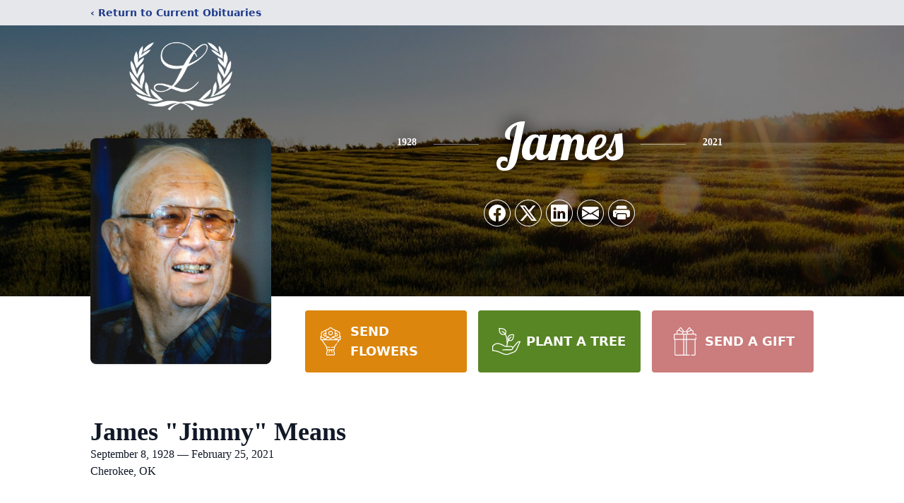

--- FILE ---
content_type: text/html; charset=utf-8
request_url: https://www.google.com/recaptcha/enterprise/anchor?ar=1&k=6LfLDTInAAAAACQ0a22pV9-mdR4MBjwXQsFQ4zlY&co=aHR0cHM6Ly93d3cubGFubWFuZnVuZXJhbGhvbWUuY29tOjQ0Mw..&hl=en&type=image&v=N67nZn4AqZkNcbeMu4prBgzg&theme=light&size=invisible&badge=bottomright&anchor-ms=20000&execute-ms=30000&cb=mtau3qmlwf3m
body_size: 48482
content:
<!DOCTYPE HTML><html dir="ltr" lang="en"><head><meta http-equiv="Content-Type" content="text/html; charset=UTF-8">
<meta http-equiv="X-UA-Compatible" content="IE=edge">
<title>reCAPTCHA</title>
<style type="text/css">
/* cyrillic-ext */
@font-face {
  font-family: 'Roboto';
  font-style: normal;
  font-weight: 400;
  font-stretch: 100%;
  src: url(//fonts.gstatic.com/s/roboto/v48/KFO7CnqEu92Fr1ME7kSn66aGLdTylUAMa3GUBHMdazTgWw.woff2) format('woff2');
  unicode-range: U+0460-052F, U+1C80-1C8A, U+20B4, U+2DE0-2DFF, U+A640-A69F, U+FE2E-FE2F;
}
/* cyrillic */
@font-face {
  font-family: 'Roboto';
  font-style: normal;
  font-weight: 400;
  font-stretch: 100%;
  src: url(//fonts.gstatic.com/s/roboto/v48/KFO7CnqEu92Fr1ME7kSn66aGLdTylUAMa3iUBHMdazTgWw.woff2) format('woff2');
  unicode-range: U+0301, U+0400-045F, U+0490-0491, U+04B0-04B1, U+2116;
}
/* greek-ext */
@font-face {
  font-family: 'Roboto';
  font-style: normal;
  font-weight: 400;
  font-stretch: 100%;
  src: url(//fonts.gstatic.com/s/roboto/v48/KFO7CnqEu92Fr1ME7kSn66aGLdTylUAMa3CUBHMdazTgWw.woff2) format('woff2');
  unicode-range: U+1F00-1FFF;
}
/* greek */
@font-face {
  font-family: 'Roboto';
  font-style: normal;
  font-weight: 400;
  font-stretch: 100%;
  src: url(//fonts.gstatic.com/s/roboto/v48/KFO7CnqEu92Fr1ME7kSn66aGLdTylUAMa3-UBHMdazTgWw.woff2) format('woff2');
  unicode-range: U+0370-0377, U+037A-037F, U+0384-038A, U+038C, U+038E-03A1, U+03A3-03FF;
}
/* math */
@font-face {
  font-family: 'Roboto';
  font-style: normal;
  font-weight: 400;
  font-stretch: 100%;
  src: url(//fonts.gstatic.com/s/roboto/v48/KFO7CnqEu92Fr1ME7kSn66aGLdTylUAMawCUBHMdazTgWw.woff2) format('woff2');
  unicode-range: U+0302-0303, U+0305, U+0307-0308, U+0310, U+0312, U+0315, U+031A, U+0326-0327, U+032C, U+032F-0330, U+0332-0333, U+0338, U+033A, U+0346, U+034D, U+0391-03A1, U+03A3-03A9, U+03B1-03C9, U+03D1, U+03D5-03D6, U+03F0-03F1, U+03F4-03F5, U+2016-2017, U+2034-2038, U+203C, U+2040, U+2043, U+2047, U+2050, U+2057, U+205F, U+2070-2071, U+2074-208E, U+2090-209C, U+20D0-20DC, U+20E1, U+20E5-20EF, U+2100-2112, U+2114-2115, U+2117-2121, U+2123-214F, U+2190, U+2192, U+2194-21AE, U+21B0-21E5, U+21F1-21F2, U+21F4-2211, U+2213-2214, U+2216-22FF, U+2308-230B, U+2310, U+2319, U+231C-2321, U+2336-237A, U+237C, U+2395, U+239B-23B7, U+23D0, U+23DC-23E1, U+2474-2475, U+25AF, U+25B3, U+25B7, U+25BD, U+25C1, U+25CA, U+25CC, U+25FB, U+266D-266F, U+27C0-27FF, U+2900-2AFF, U+2B0E-2B11, U+2B30-2B4C, U+2BFE, U+3030, U+FF5B, U+FF5D, U+1D400-1D7FF, U+1EE00-1EEFF;
}
/* symbols */
@font-face {
  font-family: 'Roboto';
  font-style: normal;
  font-weight: 400;
  font-stretch: 100%;
  src: url(//fonts.gstatic.com/s/roboto/v48/KFO7CnqEu92Fr1ME7kSn66aGLdTylUAMaxKUBHMdazTgWw.woff2) format('woff2');
  unicode-range: U+0001-000C, U+000E-001F, U+007F-009F, U+20DD-20E0, U+20E2-20E4, U+2150-218F, U+2190, U+2192, U+2194-2199, U+21AF, U+21E6-21F0, U+21F3, U+2218-2219, U+2299, U+22C4-22C6, U+2300-243F, U+2440-244A, U+2460-24FF, U+25A0-27BF, U+2800-28FF, U+2921-2922, U+2981, U+29BF, U+29EB, U+2B00-2BFF, U+4DC0-4DFF, U+FFF9-FFFB, U+10140-1018E, U+10190-1019C, U+101A0, U+101D0-101FD, U+102E0-102FB, U+10E60-10E7E, U+1D2C0-1D2D3, U+1D2E0-1D37F, U+1F000-1F0FF, U+1F100-1F1AD, U+1F1E6-1F1FF, U+1F30D-1F30F, U+1F315, U+1F31C, U+1F31E, U+1F320-1F32C, U+1F336, U+1F378, U+1F37D, U+1F382, U+1F393-1F39F, U+1F3A7-1F3A8, U+1F3AC-1F3AF, U+1F3C2, U+1F3C4-1F3C6, U+1F3CA-1F3CE, U+1F3D4-1F3E0, U+1F3ED, U+1F3F1-1F3F3, U+1F3F5-1F3F7, U+1F408, U+1F415, U+1F41F, U+1F426, U+1F43F, U+1F441-1F442, U+1F444, U+1F446-1F449, U+1F44C-1F44E, U+1F453, U+1F46A, U+1F47D, U+1F4A3, U+1F4B0, U+1F4B3, U+1F4B9, U+1F4BB, U+1F4BF, U+1F4C8-1F4CB, U+1F4D6, U+1F4DA, U+1F4DF, U+1F4E3-1F4E6, U+1F4EA-1F4ED, U+1F4F7, U+1F4F9-1F4FB, U+1F4FD-1F4FE, U+1F503, U+1F507-1F50B, U+1F50D, U+1F512-1F513, U+1F53E-1F54A, U+1F54F-1F5FA, U+1F610, U+1F650-1F67F, U+1F687, U+1F68D, U+1F691, U+1F694, U+1F698, U+1F6AD, U+1F6B2, U+1F6B9-1F6BA, U+1F6BC, U+1F6C6-1F6CF, U+1F6D3-1F6D7, U+1F6E0-1F6EA, U+1F6F0-1F6F3, U+1F6F7-1F6FC, U+1F700-1F7FF, U+1F800-1F80B, U+1F810-1F847, U+1F850-1F859, U+1F860-1F887, U+1F890-1F8AD, U+1F8B0-1F8BB, U+1F8C0-1F8C1, U+1F900-1F90B, U+1F93B, U+1F946, U+1F984, U+1F996, U+1F9E9, U+1FA00-1FA6F, U+1FA70-1FA7C, U+1FA80-1FA89, U+1FA8F-1FAC6, U+1FACE-1FADC, U+1FADF-1FAE9, U+1FAF0-1FAF8, U+1FB00-1FBFF;
}
/* vietnamese */
@font-face {
  font-family: 'Roboto';
  font-style: normal;
  font-weight: 400;
  font-stretch: 100%;
  src: url(//fonts.gstatic.com/s/roboto/v48/KFO7CnqEu92Fr1ME7kSn66aGLdTylUAMa3OUBHMdazTgWw.woff2) format('woff2');
  unicode-range: U+0102-0103, U+0110-0111, U+0128-0129, U+0168-0169, U+01A0-01A1, U+01AF-01B0, U+0300-0301, U+0303-0304, U+0308-0309, U+0323, U+0329, U+1EA0-1EF9, U+20AB;
}
/* latin-ext */
@font-face {
  font-family: 'Roboto';
  font-style: normal;
  font-weight: 400;
  font-stretch: 100%;
  src: url(//fonts.gstatic.com/s/roboto/v48/KFO7CnqEu92Fr1ME7kSn66aGLdTylUAMa3KUBHMdazTgWw.woff2) format('woff2');
  unicode-range: U+0100-02BA, U+02BD-02C5, U+02C7-02CC, U+02CE-02D7, U+02DD-02FF, U+0304, U+0308, U+0329, U+1D00-1DBF, U+1E00-1E9F, U+1EF2-1EFF, U+2020, U+20A0-20AB, U+20AD-20C0, U+2113, U+2C60-2C7F, U+A720-A7FF;
}
/* latin */
@font-face {
  font-family: 'Roboto';
  font-style: normal;
  font-weight: 400;
  font-stretch: 100%;
  src: url(//fonts.gstatic.com/s/roboto/v48/KFO7CnqEu92Fr1ME7kSn66aGLdTylUAMa3yUBHMdazQ.woff2) format('woff2');
  unicode-range: U+0000-00FF, U+0131, U+0152-0153, U+02BB-02BC, U+02C6, U+02DA, U+02DC, U+0304, U+0308, U+0329, U+2000-206F, U+20AC, U+2122, U+2191, U+2193, U+2212, U+2215, U+FEFF, U+FFFD;
}
/* cyrillic-ext */
@font-face {
  font-family: 'Roboto';
  font-style: normal;
  font-weight: 500;
  font-stretch: 100%;
  src: url(//fonts.gstatic.com/s/roboto/v48/KFO7CnqEu92Fr1ME7kSn66aGLdTylUAMa3GUBHMdazTgWw.woff2) format('woff2');
  unicode-range: U+0460-052F, U+1C80-1C8A, U+20B4, U+2DE0-2DFF, U+A640-A69F, U+FE2E-FE2F;
}
/* cyrillic */
@font-face {
  font-family: 'Roboto';
  font-style: normal;
  font-weight: 500;
  font-stretch: 100%;
  src: url(//fonts.gstatic.com/s/roboto/v48/KFO7CnqEu92Fr1ME7kSn66aGLdTylUAMa3iUBHMdazTgWw.woff2) format('woff2');
  unicode-range: U+0301, U+0400-045F, U+0490-0491, U+04B0-04B1, U+2116;
}
/* greek-ext */
@font-face {
  font-family: 'Roboto';
  font-style: normal;
  font-weight: 500;
  font-stretch: 100%;
  src: url(//fonts.gstatic.com/s/roboto/v48/KFO7CnqEu92Fr1ME7kSn66aGLdTylUAMa3CUBHMdazTgWw.woff2) format('woff2');
  unicode-range: U+1F00-1FFF;
}
/* greek */
@font-face {
  font-family: 'Roboto';
  font-style: normal;
  font-weight: 500;
  font-stretch: 100%;
  src: url(//fonts.gstatic.com/s/roboto/v48/KFO7CnqEu92Fr1ME7kSn66aGLdTylUAMa3-UBHMdazTgWw.woff2) format('woff2');
  unicode-range: U+0370-0377, U+037A-037F, U+0384-038A, U+038C, U+038E-03A1, U+03A3-03FF;
}
/* math */
@font-face {
  font-family: 'Roboto';
  font-style: normal;
  font-weight: 500;
  font-stretch: 100%;
  src: url(//fonts.gstatic.com/s/roboto/v48/KFO7CnqEu92Fr1ME7kSn66aGLdTylUAMawCUBHMdazTgWw.woff2) format('woff2');
  unicode-range: U+0302-0303, U+0305, U+0307-0308, U+0310, U+0312, U+0315, U+031A, U+0326-0327, U+032C, U+032F-0330, U+0332-0333, U+0338, U+033A, U+0346, U+034D, U+0391-03A1, U+03A3-03A9, U+03B1-03C9, U+03D1, U+03D5-03D6, U+03F0-03F1, U+03F4-03F5, U+2016-2017, U+2034-2038, U+203C, U+2040, U+2043, U+2047, U+2050, U+2057, U+205F, U+2070-2071, U+2074-208E, U+2090-209C, U+20D0-20DC, U+20E1, U+20E5-20EF, U+2100-2112, U+2114-2115, U+2117-2121, U+2123-214F, U+2190, U+2192, U+2194-21AE, U+21B0-21E5, U+21F1-21F2, U+21F4-2211, U+2213-2214, U+2216-22FF, U+2308-230B, U+2310, U+2319, U+231C-2321, U+2336-237A, U+237C, U+2395, U+239B-23B7, U+23D0, U+23DC-23E1, U+2474-2475, U+25AF, U+25B3, U+25B7, U+25BD, U+25C1, U+25CA, U+25CC, U+25FB, U+266D-266F, U+27C0-27FF, U+2900-2AFF, U+2B0E-2B11, U+2B30-2B4C, U+2BFE, U+3030, U+FF5B, U+FF5D, U+1D400-1D7FF, U+1EE00-1EEFF;
}
/* symbols */
@font-face {
  font-family: 'Roboto';
  font-style: normal;
  font-weight: 500;
  font-stretch: 100%;
  src: url(//fonts.gstatic.com/s/roboto/v48/KFO7CnqEu92Fr1ME7kSn66aGLdTylUAMaxKUBHMdazTgWw.woff2) format('woff2');
  unicode-range: U+0001-000C, U+000E-001F, U+007F-009F, U+20DD-20E0, U+20E2-20E4, U+2150-218F, U+2190, U+2192, U+2194-2199, U+21AF, U+21E6-21F0, U+21F3, U+2218-2219, U+2299, U+22C4-22C6, U+2300-243F, U+2440-244A, U+2460-24FF, U+25A0-27BF, U+2800-28FF, U+2921-2922, U+2981, U+29BF, U+29EB, U+2B00-2BFF, U+4DC0-4DFF, U+FFF9-FFFB, U+10140-1018E, U+10190-1019C, U+101A0, U+101D0-101FD, U+102E0-102FB, U+10E60-10E7E, U+1D2C0-1D2D3, U+1D2E0-1D37F, U+1F000-1F0FF, U+1F100-1F1AD, U+1F1E6-1F1FF, U+1F30D-1F30F, U+1F315, U+1F31C, U+1F31E, U+1F320-1F32C, U+1F336, U+1F378, U+1F37D, U+1F382, U+1F393-1F39F, U+1F3A7-1F3A8, U+1F3AC-1F3AF, U+1F3C2, U+1F3C4-1F3C6, U+1F3CA-1F3CE, U+1F3D4-1F3E0, U+1F3ED, U+1F3F1-1F3F3, U+1F3F5-1F3F7, U+1F408, U+1F415, U+1F41F, U+1F426, U+1F43F, U+1F441-1F442, U+1F444, U+1F446-1F449, U+1F44C-1F44E, U+1F453, U+1F46A, U+1F47D, U+1F4A3, U+1F4B0, U+1F4B3, U+1F4B9, U+1F4BB, U+1F4BF, U+1F4C8-1F4CB, U+1F4D6, U+1F4DA, U+1F4DF, U+1F4E3-1F4E6, U+1F4EA-1F4ED, U+1F4F7, U+1F4F9-1F4FB, U+1F4FD-1F4FE, U+1F503, U+1F507-1F50B, U+1F50D, U+1F512-1F513, U+1F53E-1F54A, U+1F54F-1F5FA, U+1F610, U+1F650-1F67F, U+1F687, U+1F68D, U+1F691, U+1F694, U+1F698, U+1F6AD, U+1F6B2, U+1F6B9-1F6BA, U+1F6BC, U+1F6C6-1F6CF, U+1F6D3-1F6D7, U+1F6E0-1F6EA, U+1F6F0-1F6F3, U+1F6F7-1F6FC, U+1F700-1F7FF, U+1F800-1F80B, U+1F810-1F847, U+1F850-1F859, U+1F860-1F887, U+1F890-1F8AD, U+1F8B0-1F8BB, U+1F8C0-1F8C1, U+1F900-1F90B, U+1F93B, U+1F946, U+1F984, U+1F996, U+1F9E9, U+1FA00-1FA6F, U+1FA70-1FA7C, U+1FA80-1FA89, U+1FA8F-1FAC6, U+1FACE-1FADC, U+1FADF-1FAE9, U+1FAF0-1FAF8, U+1FB00-1FBFF;
}
/* vietnamese */
@font-face {
  font-family: 'Roboto';
  font-style: normal;
  font-weight: 500;
  font-stretch: 100%;
  src: url(//fonts.gstatic.com/s/roboto/v48/KFO7CnqEu92Fr1ME7kSn66aGLdTylUAMa3OUBHMdazTgWw.woff2) format('woff2');
  unicode-range: U+0102-0103, U+0110-0111, U+0128-0129, U+0168-0169, U+01A0-01A1, U+01AF-01B0, U+0300-0301, U+0303-0304, U+0308-0309, U+0323, U+0329, U+1EA0-1EF9, U+20AB;
}
/* latin-ext */
@font-face {
  font-family: 'Roboto';
  font-style: normal;
  font-weight: 500;
  font-stretch: 100%;
  src: url(//fonts.gstatic.com/s/roboto/v48/KFO7CnqEu92Fr1ME7kSn66aGLdTylUAMa3KUBHMdazTgWw.woff2) format('woff2');
  unicode-range: U+0100-02BA, U+02BD-02C5, U+02C7-02CC, U+02CE-02D7, U+02DD-02FF, U+0304, U+0308, U+0329, U+1D00-1DBF, U+1E00-1E9F, U+1EF2-1EFF, U+2020, U+20A0-20AB, U+20AD-20C0, U+2113, U+2C60-2C7F, U+A720-A7FF;
}
/* latin */
@font-face {
  font-family: 'Roboto';
  font-style: normal;
  font-weight: 500;
  font-stretch: 100%;
  src: url(//fonts.gstatic.com/s/roboto/v48/KFO7CnqEu92Fr1ME7kSn66aGLdTylUAMa3yUBHMdazQ.woff2) format('woff2');
  unicode-range: U+0000-00FF, U+0131, U+0152-0153, U+02BB-02BC, U+02C6, U+02DA, U+02DC, U+0304, U+0308, U+0329, U+2000-206F, U+20AC, U+2122, U+2191, U+2193, U+2212, U+2215, U+FEFF, U+FFFD;
}
/* cyrillic-ext */
@font-face {
  font-family: 'Roboto';
  font-style: normal;
  font-weight: 900;
  font-stretch: 100%;
  src: url(//fonts.gstatic.com/s/roboto/v48/KFO7CnqEu92Fr1ME7kSn66aGLdTylUAMa3GUBHMdazTgWw.woff2) format('woff2');
  unicode-range: U+0460-052F, U+1C80-1C8A, U+20B4, U+2DE0-2DFF, U+A640-A69F, U+FE2E-FE2F;
}
/* cyrillic */
@font-face {
  font-family: 'Roboto';
  font-style: normal;
  font-weight: 900;
  font-stretch: 100%;
  src: url(//fonts.gstatic.com/s/roboto/v48/KFO7CnqEu92Fr1ME7kSn66aGLdTylUAMa3iUBHMdazTgWw.woff2) format('woff2');
  unicode-range: U+0301, U+0400-045F, U+0490-0491, U+04B0-04B1, U+2116;
}
/* greek-ext */
@font-face {
  font-family: 'Roboto';
  font-style: normal;
  font-weight: 900;
  font-stretch: 100%;
  src: url(//fonts.gstatic.com/s/roboto/v48/KFO7CnqEu92Fr1ME7kSn66aGLdTylUAMa3CUBHMdazTgWw.woff2) format('woff2');
  unicode-range: U+1F00-1FFF;
}
/* greek */
@font-face {
  font-family: 'Roboto';
  font-style: normal;
  font-weight: 900;
  font-stretch: 100%;
  src: url(//fonts.gstatic.com/s/roboto/v48/KFO7CnqEu92Fr1ME7kSn66aGLdTylUAMa3-UBHMdazTgWw.woff2) format('woff2');
  unicode-range: U+0370-0377, U+037A-037F, U+0384-038A, U+038C, U+038E-03A1, U+03A3-03FF;
}
/* math */
@font-face {
  font-family: 'Roboto';
  font-style: normal;
  font-weight: 900;
  font-stretch: 100%;
  src: url(//fonts.gstatic.com/s/roboto/v48/KFO7CnqEu92Fr1ME7kSn66aGLdTylUAMawCUBHMdazTgWw.woff2) format('woff2');
  unicode-range: U+0302-0303, U+0305, U+0307-0308, U+0310, U+0312, U+0315, U+031A, U+0326-0327, U+032C, U+032F-0330, U+0332-0333, U+0338, U+033A, U+0346, U+034D, U+0391-03A1, U+03A3-03A9, U+03B1-03C9, U+03D1, U+03D5-03D6, U+03F0-03F1, U+03F4-03F5, U+2016-2017, U+2034-2038, U+203C, U+2040, U+2043, U+2047, U+2050, U+2057, U+205F, U+2070-2071, U+2074-208E, U+2090-209C, U+20D0-20DC, U+20E1, U+20E5-20EF, U+2100-2112, U+2114-2115, U+2117-2121, U+2123-214F, U+2190, U+2192, U+2194-21AE, U+21B0-21E5, U+21F1-21F2, U+21F4-2211, U+2213-2214, U+2216-22FF, U+2308-230B, U+2310, U+2319, U+231C-2321, U+2336-237A, U+237C, U+2395, U+239B-23B7, U+23D0, U+23DC-23E1, U+2474-2475, U+25AF, U+25B3, U+25B7, U+25BD, U+25C1, U+25CA, U+25CC, U+25FB, U+266D-266F, U+27C0-27FF, U+2900-2AFF, U+2B0E-2B11, U+2B30-2B4C, U+2BFE, U+3030, U+FF5B, U+FF5D, U+1D400-1D7FF, U+1EE00-1EEFF;
}
/* symbols */
@font-face {
  font-family: 'Roboto';
  font-style: normal;
  font-weight: 900;
  font-stretch: 100%;
  src: url(//fonts.gstatic.com/s/roboto/v48/KFO7CnqEu92Fr1ME7kSn66aGLdTylUAMaxKUBHMdazTgWw.woff2) format('woff2');
  unicode-range: U+0001-000C, U+000E-001F, U+007F-009F, U+20DD-20E0, U+20E2-20E4, U+2150-218F, U+2190, U+2192, U+2194-2199, U+21AF, U+21E6-21F0, U+21F3, U+2218-2219, U+2299, U+22C4-22C6, U+2300-243F, U+2440-244A, U+2460-24FF, U+25A0-27BF, U+2800-28FF, U+2921-2922, U+2981, U+29BF, U+29EB, U+2B00-2BFF, U+4DC0-4DFF, U+FFF9-FFFB, U+10140-1018E, U+10190-1019C, U+101A0, U+101D0-101FD, U+102E0-102FB, U+10E60-10E7E, U+1D2C0-1D2D3, U+1D2E0-1D37F, U+1F000-1F0FF, U+1F100-1F1AD, U+1F1E6-1F1FF, U+1F30D-1F30F, U+1F315, U+1F31C, U+1F31E, U+1F320-1F32C, U+1F336, U+1F378, U+1F37D, U+1F382, U+1F393-1F39F, U+1F3A7-1F3A8, U+1F3AC-1F3AF, U+1F3C2, U+1F3C4-1F3C6, U+1F3CA-1F3CE, U+1F3D4-1F3E0, U+1F3ED, U+1F3F1-1F3F3, U+1F3F5-1F3F7, U+1F408, U+1F415, U+1F41F, U+1F426, U+1F43F, U+1F441-1F442, U+1F444, U+1F446-1F449, U+1F44C-1F44E, U+1F453, U+1F46A, U+1F47D, U+1F4A3, U+1F4B0, U+1F4B3, U+1F4B9, U+1F4BB, U+1F4BF, U+1F4C8-1F4CB, U+1F4D6, U+1F4DA, U+1F4DF, U+1F4E3-1F4E6, U+1F4EA-1F4ED, U+1F4F7, U+1F4F9-1F4FB, U+1F4FD-1F4FE, U+1F503, U+1F507-1F50B, U+1F50D, U+1F512-1F513, U+1F53E-1F54A, U+1F54F-1F5FA, U+1F610, U+1F650-1F67F, U+1F687, U+1F68D, U+1F691, U+1F694, U+1F698, U+1F6AD, U+1F6B2, U+1F6B9-1F6BA, U+1F6BC, U+1F6C6-1F6CF, U+1F6D3-1F6D7, U+1F6E0-1F6EA, U+1F6F0-1F6F3, U+1F6F7-1F6FC, U+1F700-1F7FF, U+1F800-1F80B, U+1F810-1F847, U+1F850-1F859, U+1F860-1F887, U+1F890-1F8AD, U+1F8B0-1F8BB, U+1F8C0-1F8C1, U+1F900-1F90B, U+1F93B, U+1F946, U+1F984, U+1F996, U+1F9E9, U+1FA00-1FA6F, U+1FA70-1FA7C, U+1FA80-1FA89, U+1FA8F-1FAC6, U+1FACE-1FADC, U+1FADF-1FAE9, U+1FAF0-1FAF8, U+1FB00-1FBFF;
}
/* vietnamese */
@font-face {
  font-family: 'Roboto';
  font-style: normal;
  font-weight: 900;
  font-stretch: 100%;
  src: url(//fonts.gstatic.com/s/roboto/v48/KFO7CnqEu92Fr1ME7kSn66aGLdTylUAMa3OUBHMdazTgWw.woff2) format('woff2');
  unicode-range: U+0102-0103, U+0110-0111, U+0128-0129, U+0168-0169, U+01A0-01A1, U+01AF-01B0, U+0300-0301, U+0303-0304, U+0308-0309, U+0323, U+0329, U+1EA0-1EF9, U+20AB;
}
/* latin-ext */
@font-face {
  font-family: 'Roboto';
  font-style: normal;
  font-weight: 900;
  font-stretch: 100%;
  src: url(//fonts.gstatic.com/s/roboto/v48/KFO7CnqEu92Fr1ME7kSn66aGLdTylUAMa3KUBHMdazTgWw.woff2) format('woff2');
  unicode-range: U+0100-02BA, U+02BD-02C5, U+02C7-02CC, U+02CE-02D7, U+02DD-02FF, U+0304, U+0308, U+0329, U+1D00-1DBF, U+1E00-1E9F, U+1EF2-1EFF, U+2020, U+20A0-20AB, U+20AD-20C0, U+2113, U+2C60-2C7F, U+A720-A7FF;
}
/* latin */
@font-face {
  font-family: 'Roboto';
  font-style: normal;
  font-weight: 900;
  font-stretch: 100%;
  src: url(//fonts.gstatic.com/s/roboto/v48/KFO7CnqEu92Fr1ME7kSn66aGLdTylUAMa3yUBHMdazQ.woff2) format('woff2');
  unicode-range: U+0000-00FF, U+0131, U+0152-0153, U+02BB-02BC, U+02C6, U+02DA, U+02DC, U+0304, U+0308, U+0329, U+2000-206F, U+20AC, U+2122, U+2191, U+2193, U+2212, U+2215, U+FEFF, U+FFFD;
}

</style>
<link rel="stylesheet" type="text/css" href="https://www.gstatic.com/recaptcha/releases/N67nZn4AqZkNcbeMu4prBgzg/styles__ltr.css">
<script nonce="_g0nlwOOTr8hUMox5pNHHA" type="text/javascript">window['__recaptcha_api'] = 'https://www.google.com/recaptcha/enterprise/';</script>
<script type="text/javascript" src="https://www.gstatic.com/recaptcha/releases/N67nZn4AqZkNcbeMu4prBgzg/recaptcha__en.js" nonce="_g0nlwOOTr8hUMox5pNHHA">
      
    </script></head>
<body><div id="rc-anchor-alert" class="rc-anchor-alert"></div>
<input type="hidden" id="recaptcha-token" value="[base64]">
<script type="text/javascript" nonce="_g0nlwOOTr8hUMox5pNHHA">
      recaptcha.anchor.Main.init("[\x22ainput\x22,[\x22bgdata\x22,\x22\x22,\[base64]/[base64]/[base64]/[base64]/[base64]/[base64]/KGcoTywyNTMsTy5PKSxVRyhPLEMpKTpnKE8sMjUzLEMpLE8pKSxsKSksTykpfSxieT1mdW5jdGlvbihDLE8sdSxsKXtmb3IobD0odT1SKEMpLDApO08+MDtPLS0pbD1sPDw4fFooQyk7ZyhDLHUsbCl9LFVHPWZ1bmN0aW9uKEMsTyl7Qy5pLmxlbmd0aD4xMDQ/[base64]/[base64]/[base64]/[base64]/[base64]/[base64]/[base64]\\u003d\x22,\[base64]\\u003d\x22,\x22wqdZw5rDusOxw4vDicKGwqIsw6tzw43Dk8KSUR7CtsODOcOOwqVTRcK6bhs4w5taw5jCh8KFERJowo0rw4XClHJgw6BYExdDLMKsLBfClsObworDtGzCiTUkVEYsIcKWf8OowqXDqwNidFPCi8OfDcOhb1B1BQlzw6/[base64]/wrJQwpbCn8OXHTw0w6siwowtwoLCkhbDlcO7Z8KLFlzCg3xXYcOdVlxwSsKjwr3DuhnCgjAMw7tlwo/DncKwwp0basKHw71Sw6FAJxIaw5dnKnwHw7jDjg/[base64]/DlgM3VcODFcO8w5JQOMKLw6BtcGLDpWNkwo3DsCfDm2VkRDDDhsOHHsOFF8Ojw5Uiw58daMOrHXxUwrvDiMOIw6PCksKWK2YfEMO5YMKtw7bDj8OAB8KXI8KAwr18JsOgSsOTQMOZG8OeXsOswqLCsAZmwp1/[base64]/CgnTCnlY9w6RZwqsow6h/wrfDtRAiw65+w5vCn8O/[base64]/CrcOgF2vDvHVtSMOZEsKvwpc1d1HDlSFowqnCqBpUwq/Dvkg6ZcO7W8OKPlbCn8ONwovDmgjDsnUHK8OQw7/[base64]/WSfDgAEcY2Bla8KZDj4hwrUGwpXDhFZhw4jDkcKQw6LChAEAJMKNwrrDr8O5wrZywo0DI0A+QTHCgj/DlRfDo0TCtMKSN8KywrHDmAjCgFYow78XJ8KaGVzCkMKCw5TCrsKjBcK1YDNcwp1VwoQJw4NnwrMQZ8K4JTsgDQhzTsOANXPCqMKow4ZowpXDkj5Iw6gmwoMNwrVtekdpAWkuAcOgWA3ClkrDicOrc09cwo/DusOqw4k2wpbDnGMUZzEbw5nCkcKEJMOyGMKaw4hMaXfCiDjCtENtwrpcIMKow7vDlMKnB8KSaFrClMO1acOFAMKfM3LCncOaw47CnCzDiiBcwo4bRMK7wqwPw4fCq8OFL0bCn8OcwpcnJzxxw4sCSjhiw7p/SsO3wp3Dv8OyTXMZPyjDv8Kqw4vDoG/CtcOtdMKhBHDDmsKYJXbCqRZGMwN+ZcKmwpXDqcKDwpvDkAhNAcKHK3TCl0czwqdGwpPCqcK6ISBZPMKYQMO1aBfDu2/DnsO2JiYsa0Y9wq/DlELDq0nCrArDisOAP8K/DcK/[base64]/CrcOKwonDk8OsN8KbZD12w7XCu2clMsKww4pXwrxCwp9dFzJ0D8KVw5N/Bwdew75jw4jDvVA9JsOlZjUsB3HDgXfCvj5+wqVvwpXDvcOwMcKuYltmccOOIsOqwp8TwpM5QS7ClSoiDMOEXz3CnjTCvMK0wq1uHcOob8OUwoZLw41/w6jDoy5vw5cgwqlsTcO/IlQsw43DjsONEw/Dh8Obw7trw7JywqAFa1HDiy/CvmvDuFgFKV4mSMKtcMKBw7IPLhnCj8Kvw4XChsKhOGrDoDbDmMOuM8OdEg/CncOmw61Zw6QnwrfDujdUwpXDi07CpMKswo0xAyNFwqk2wprDvcKSZSDDlm7CssOuNMKfYXdEwoHDhhPCuQ0qXsOCw4BeGsOwf05EwokPYsOOJsKyd8O/LE42wqwOwrbDncOUwpHDr8ODw7dqwqvDrMKYQ8O2a8OjL2LCmkXCk3rDkFgwwo/DqcO+w4IDwqrCi8OfMcKKwoYhw4bCisKywqjCg8KcwqTDtQ/Djg/DnHdCLcKcCMKEcwpOwrh/wop9wofDicO5H27Dmgh/[base64]/DmBJmw6AywohtZCDCp8KdE8OAw4ApZMOIfkzCsMOnwpnCjQo/[base64]/fsKTw7Rqw63Dk8ONw6oWw4LComTClMKiwojDij7DnXEzw6oaCFDDh3low6vDg2bChBHClsOBwq/CrMKPKMK0wp9Mw5wcKH5pYFhbwottwr/DiUXDrMOSwpLCssKZwqfDk8KHW2pEURJGMmBbA23DhsKhwqsTw6t5FcKVT8O0w5HClcOUOMOhw6zCvHcERsO2UDbDkkUIw7TCuDXCtXogbMO9w5sJwq7Cp0N6PTrDhsKxw5AtDsKAw5jDsMOCScOtwqUHeA/[base64]/CtSYtYsKTD8OnwrTCnMOXwpVcw7lKan89LcO+woJCJ8O9DFDCnMKqaRHDjgklBzpwB0PCpsKiwqEJMAzCisKnVkLDtiHCkMKdw5xjDsOawrHCmMKGV8OQFV3DjsKTwp4RwrvCvMK7w6/Duk3CsXsvw6Erwo4uw4rCgcOBwrbDv8OeUcO/MMO1w4V3wrvDssKKwql7w4rCmQ1TEsKZKcOESxPClcKdFFrCtsOsw5Q2w7xXw4tyBcO1b8K2w4lEw5PClXHDuMO0wozCjMOSSC8ww4lTbMKjR8OMRcKiQsK5eR3CrkAAwrPDlcOvworCiHBBWMK/XmY0R8OKw7kgwpd5Mh3DuAtew4FMw4zCjsKJw44GEcOVwrLCiMOydmLCv8K+wp4/w4JUw7IoPsKuw6tJw7ZZMSnCvzvCnsKTw4QDw4EBw4LCnsKDKsKFTQ/CosOcAMOFIWrDicKVVR/CpV8BW0DDiC/Dmn84bcOjMcKDwqXDkMKaZMKRwq8vw7cicGoOwqklw53CuMOGfMKLwo4OwqgwDMKOwrvChMKzwr0nO8K3w4xOwr3CvXLCqMOUw6XCtcKiw59QGsKdW8OXworDoxjDgsKSwo8kFCUXcVTCmcKuSAQDNsKaH0vCiMO3wqLDkyATw4/Do1nClhnCuDFTMsKkw7XCrXpbwqDCoQhiwrDCkm/DicKKD0AZwpvCosOMw73DoVrCvcOPLsOKdSIvDDdyYMOKwoHDhG9yTRvDtMO7w5zDjsKZf8Ktw41ecA/CtMO3SRQxwpHCncO7w711w5gbw63DlsOlFX0cdMOHMsOpw5TDvMO5S8KUw4MCDcKLw4TDth5DasKxVMK0XsOiMcO8JDbDkMKObHUyZChAwqoREi9yDsKrwqdjVgl4w4E6w7nCgy7DqkN4w4FifRbCsMKywqMTPsO7wrIFw6DDq3XCkw56C3XCo8KYMcKlP0TDuF/DqBZsw5PDnVFyJcKHw4FHWBnDsMONwq7DtcOgw6/CgsO0eMOCPMKhTsOrSMOiwrMeQMK9cTgGw6/[base64]/Cr8KrNcKhwq/CtcKBL8O3J8OFXBrCrsODIXvCrsOAJCUxw7MbbSk2wqgHwrcFIsOCwrYRw5PCtsKKwpw+NUrCq1FmTXHDoWvCvsKHw5DDrsOxIMO6w6nDtFhWw6xWRcKEwpVIUlfCg8K2YMKKwrcnwoN4fVwgO8Oiw5/CkcKEW8K5OsKKw5nDshV1w7XClsK3ZsKVdknCgnQUwrXCpMKKw7HDr8KwwrxPAsOiw4o+PsKwSW8SwrzDjwYuTGgBOTvDjhPDlzZRUwfCmsORw79NUMK7IR5Lw4dpXcO8w7NJw5rCgiZBUMOfwqJUY8KRwo8DdEN4w7cXwowRwo/DlcK9wpPCj3B8wpcww4TDm10DQ8OJwpl6XMK2YmXCuTPDtV49UsK6aHTCtRNSNsKXO8Kvw6jDtinDuk1awqYawqEMw6tMw6TCkcOtw5/DhsOieRXDg30bBlwMVD45w41Zwpsuw4pDw41yF13Cux7CkcO3w5sdw6NZw47Co0oSw6rChDjDicK+wpzCpXLDiTTCssOfMTpYMcOrw4hmwrzDv8Oew4wrwoJYwpYKZMOJw6jDs8KGHyfChcOpwoNow7TDrWBbw7/[base64]/CjcKkw7DCkcOkwrDDoHRhwqnClV/DtsOrIFYEYTcOw5HCnMK1w7fCp8KQw60Wc0RfCkIuwr/DjE/[base64]/CsAHDhQAxAsOFwph6wqVxYMKvHMOFwoLDhWcndQF+C3PDv3DCnnHCg8OhwrvDh8KsN8KaLX1AwojDrR4INcOhwrXCpmoCE2nChlJswr14JcKlJBXCgsOUBcK/[base64]/w4/DgR8zw67CkG95wqjCmndfwpxNDB7Ci07DrsKZwofCosKbwrNXw5fDm8K1UFvDnsK/dcK3w4h4wrAyw6HCpxoSwqc9wrrDsjJuw6bDuMKzwoJiRz3Dql4nw7DCoH/DnnvCtMKOPsKcc8KnwozDo8K9wojCmsOYH8Kfwo3DqsKtw7k0w7FZWF8iamNpBcOwYTbDh8KcUMK/wo1UAQgywqdTE8OdN8KQf8Omw7VswolXPsONwrJDFsKGw4Yow79bXMKlfsOEGcOIPUBvwp/[base64]/w5suw73Dr3fCmcO4MMOUUcKnwoLDm8OZXU4xw5ZPS3EgGcK0w5vCogPDssK2wq08ecKLFjsbwonDp1LDijTCqkLCr8OXwoBzd8OLwr3CuMKWd8KIwp9rw4PCnk/DvsOuW8KcwrUUw4Z3f0tJwr/CksOVSENvwqI4w5LCt0Yaw4QoHGJtw54qw4vDr8OhAls9aSXDm8O+w6xDcsKpwpDDvcOKFsKTacOLTsKQBy/[base64]/DpiwmwovCgUMlw4DCocOSE8KnwqwTVsKwwptWw50hw7nDlcKhwpVOOMK4w73CgsKowoF0wqzDssK+w4TCkyvDj2ABCUfDg1p0BitiGsKdWsO8w6wMw4Fzw5nDlUg5w50Ww5TDqgnCpMK0wpbDhsOpNMOFw416wopSGmZmTsO/w6sSw6TCs8OLw7TCqlnDq8O1MhwGUMK1LQNJdB0lSkDDvGRPw5XCuzUWLMKWTsOww4fCmA7CpHwewqENY8OVChRcwrhcN3jDkMO0w6xxw44EYlrDrS8OV8KywpA/KMO3aVTDqcKDw5rCtyfDnsOAw4dkw7hgR8OWasKRw5HDiMKzZDzChcOWw4zCucOfNznDtXXDuCwCwpYUwobCvcOUVWDDrzXCjsOLJ3HCh8OXwqp0DMOvw5wlw7E9SQxwCMKjDUvClMOHw45sw5LCnsKkw5oHKCXCgh7CtTxBw6sZwpMQLgx/w55TXAnDvhIow6jDicOOS1J2w5NGwpYew4fDuTTCvWLCkMOjw73Dh8O7Dg9dSMOvwrfDi3bCpS4CesO/E8Ozw5wBBsOlwrzClsKjwrjDqcOKEBZWXxPDlmnCj8OWwrrCqFUXw5jCrsKaAW7CmMKGWsOqZcOQwp7DigjCsjw+c3LDuTQ/wo3DgHFRXcKYSsKWTFzCknLCkVZJQcOlAcK/worCkndww4HCk8Kxwrp6IgHCmj1qGGHDnhBrw5HDtmDCsTnDrylOw5sIwojChTxyNktXbsKWJzMdU8O3w4Yvw6gUw6EywrY2Ri/DhDNWK8O6bsOSw4HCisOUw6rCiWUEUcO+w4Igc8ORKFxmBVYiw5oVwogjw6zDp8KnEMKFw4HCgsOsHQQbFA/DlsOIwpIxw5RXwrPDgyHCo8KBwpdhwqjCvyTCrMO/[base64]/ClMK5wrMRbMOKwqLChsObw7bCoMOiwpfCrVfDhFTDn8OaL33ChcO1DwTDlsOaw73CmmfDr8OSFQ3CisOIRMKGw5LDk1bDgCEEw75Ycz3CucOBEMO9RsO9f8KiSMKLwplzQlDCslnDsMKbFcOJw6/DlR/Dj20ow6HDjsOUw4PCjcO8J3HCq8K3w7swKkbCsMKSIw9ySkfChcKacglLW8KMJsKbZsKyw5jCq8KPQ8O2YMOcwrR9VnbCkcOlwpTDj8O2wo4XwoPCgW5RY8O7IDbCmsONDTFZwrdrwqJwLcK7w7o6w59owo/CjGTDrMK/ecKGwpxMwrNNw7/Duz0Dw6bDqQDCvcOAw4doUCdtwqjDumJZwpAsYcOkwqLCpVJlwoTDiMKMB8KwIj/CunXDt3h2wqNTwoQiAMKFX3sowqXClsONwpTDgMOwwp3DksKfK8K0bsKDwoTCrsK5wq/DvcKfNMO5wpUVwoxGJsKKw5HDqcOSwprCrMKNw6nDritxwrbDqltNFnXCiAnCqV44w6DCo8KqScOdwqLClcK0w74UAmrCkSXDosKCwq3ClW4OwqIDBMO2wqfCssKsw5jCscKIJMObHcK5w5/[base64]/w5QYw6daXkJOwqEtw4LDinEFH8OlWsOIwrZFNxoyEUDDnRUFwpjDkFvDrMK3c3/DkMOcDcOiw7LDhcK8MMKJAsKQElHCqcKwFyBJwokQB8KZZcO6wofDmTswA1zDkiEIw4Ftw41dahAGBsKeecKmwpsHw6Aow7txW8Kywpxzw7ZXRsKuK8KTwqIow5fCmcOxOQkWNj/Ch8OIwqfDiMOuw4DDg8KfwqdnI1/DjMOfVMKVw4fCjylsXMKtw5ZAOm3DrMO8wr/Djj/[base64]/DshA2wpXDl8KuwrXDrMOjw70YeEUEcXMHREXCocO+fB94wonCul7Cn18jwqUowpMCwpbDhsKpwqwIw7XCucK3w7PDggjCl2DDogh3w7RmLUjDpcOVw4DCl8OCw47Cq8OsbcO+TMOew5HCnBjCmsKOwrhdwpfCgmVxw4DDusKiMRMswofDtQfDmw/[base64]/[base64]/[base64]/Dh8O1QVXDrMKtwpTDvyjColkqw5zDncKRw7Qyw78cwpDCisKDwrzCrlLDnsK+w5rDoS0iw6s7w5ETwprDh8OeYsOCw4luL8KPYsOwekjCm8KrwqQWw5nDkTzCnC0NWRzDjBgLwpLDvQw6bi/ChCDCosOuRMK6wrkvT0bDscKSMlcHw6/CmMOKw4XDvsKQIsOzwoJSORjClcO9XiA0w57ClR3CjcKDw6/CvmTDhVDCtcKXZnUoK8OOw6QsImrDhcO5wqg9Hm7ClcKtaMKPXg8xEsKBTzw7J8KPQMKuAn1NQMKrw6TDlMK/[base64]/wrjCvcO/wpfDjsO2w7HDhGnCisKGw4tQw7UVw7DDi1fCqgjClCosRsO9w5ZHwrDDjgrDgWPCnxsNEEPDtmbDqn1Nw7UmX2bCmMOXw67DrsORwrRjJMOCBMOxLcO7YMK+w5ogw4cjL8KPw4QBwqHDr30cfMOAX8OoPMO6JzXClcKYGzXCtMKvwqfCj1TCu303RcOxwq/Cny4+IgNtwoDCj8OTwqgKw6AwwpPCrhAYw5DDscO2woRIMC7DhsKIDW59NVzDiMKaw5c0w5ZoGsKWRT/ChE84V8KGwqHDumFAFG0gw6nCkh1YwopywobChTbDq1t+MsKlVEHCocKSwrYyQzLDuD3CimpKwqLCo8KbdsORw5l2w6fChsO3R3UvOsOgw6nCtsO7Q8O+QQPDvWsTbsKGw4rCsD1Gw74qw6cxYUnDkcO2YArDrnBTaMO1w6wRc23CqQ3Cm8K/w4XDtE7CuMKww6sVw7/Dgg1HPl4vO2xOw5UTw5PCpC/DiB3CqGh2w7dDKG8vNBjDhMOXD8O8w7oAVQhJODjDncKiYHxmThMiScO/bcKiDgd7Xw7CiMOFdsKjL2IhYhIJfy0ewpDDjjBnFsKqwojCtCXCoidBw40twpsOAGsCw6jCmFjCow3DvMO8w6Mdw5JNbMKEw7EnwoDCl8KVFm/Dm8OZbMKvFsKFw47DrsK0wpDChQjCsitUEETCqj0mWH/[base64]/wrXCgV/DusO6w4HCrcONZl9XaBTCrWfDhcKTK3vDgxjCklXDsMKUw4QBwo52wrbDj8KswpTCiMO+dEDDqMOTw4hBGl8vw54HZ8OZN8Kke8K1woxOw6zDu8Olw5wLCsKnwqTDtHwywpXDlsOyBMK0wqppS8ObccKZDsO0asOKwprDtlbDoMK7aMOEal/Cl1zDnnAVw5olw5zDti/ClS/Ck8K2T8OZNBLDucOXLMKXFsO4MxnCksObw7zDsn9/B8OjHMKEw6LDm3nDu8OdwpXCksK7GsK4w5bCmsOtw7XDrjg3HMKnX8O/[base64]/CnsOaCcK0w6Eyw45JYMKkcWwiwpfCrlvDh8KEw4wzBRkbSUXCuUjCpywIw63DuB3CjcKWQljCicKjYFXCl8KmIWtRw7/DlsKPwqvDvcOQfkwZaMObw59MEnR8wqUNeMKbMcKYw4FtdsKHMxEtQsO8KcKNw4jCvsOAw4t0ZsKNeAzCj8O4PB/ClsK8w6HCikDCo8OyDWxFGsOCw5PDhVYSw6/CgsOBXMOnw7NQNMKJTUnCgcKkwr3DoQnCuAUXwrVTend+w5LCuEtGw4FLw6HChsK8w6nDr8OQOmQbwpFNwpBQRMKhS2nCpT/[base64]/wo/CucKkw47DrMKqKEHCkgF2TcKyN3JCTcO+OsKcwqbDpcKpT1LCrjTDvxHCljVnwphMw7c/IsOQwqrDj3AKenZ6w4ZsGAtcwqvChUFvw4Akw5h1wr5JA8OdQysawr3Dkm3ChsO8wrXCrcOGwq1PPiTCtGUJw6/Cv8OtwqgvwoczwovDt3/[base64]/OsOlwrzCogAhwqJVHBwqw74Pw6LCgwEceihXw5QcU8OyH8KNwqHDgsKLwqVLw6LCnlDDusO6wpFEDMKxwrNUwrlQIHd/w5QgVMKHBjTDtsOlFcO0csKAI8ODZsKuRgzCuMO5FMOUw5skMwh1w4/[base64]/CsMOsc39uwqF0djvDs0/DvwnDm1TCiGl0w48lw5FSw4M6w4cYw6XDgcKsZ8K/UMKtwqfCicOgwopwfMOVLx7CisKgw6zDrMOXwqU5E1PCqgXCnsOgMiUhw4HDjcKJCSbCt1zDr2hqw4rCusOcdRhIFR8zwp0ow4PCqj4Uw6FSccKIwqwZw4oLw4XDqB9vw7lhwqrDgn9KB8O+JMOXByLDpU5CSsONwpJVwrvChh1/wp90wrgafsKVwp9KwpXDn8KNwqVpe03CqHXCmMOwdlHCj8O+HQ7CvcKqwpI4VTIIPAB2w5UcP8KKHEVtMGhdFMOVKMK/w7E9MhfDrlUww7cPwqpAw5HCrGfCm8OOf0djIcKAHwZgNxXCoV1hMsKCw4shYMKyMhPCiDAlAwHDl8OYw4PDusKJwoTDvXfDlsK2JBLCmcO3w5LCscKXw7lpI0YWw4B4PsKDwrFcw6sWC8KDMTzDg8Kww57DjsOlwqDDvi9Uw64MPsOAw7PDjSfDhcO/EsKkw6NHwp45w7lgw5F9TQzCj2oJwpdwM8O6w6xWBMKcWsObPhFNw7TDtizCvQ7Co17Dij/CgmjDnk8ecg3CqG7Dg2JuT8OwwoAtwohKwociwoNJw5F7Q8OVKj/DiVVMB8Obw413eBBEw7EEEMKOw682w4TCpcOOwrVjEsOLwqIbDsKAwqDDqMOYw6nCqzJOwp3Cq2kiLsKvEcKCa8KPw4pEwr8Bw4ZgS1nDu8OzA2zCqMK7L0sGw7fDjzIMSSrCiMOxw6MAwrQxKAtrbsOFwrfDknrDj8OCbsKGQsKzLcOCT1/Cj8Ovw7PDigwgw43DocKDw4TDoDJbwpDCjMKSwrtCw65cw6bDoWUJK2DCtcOAWsOsw4B2w7PDpDHCgn8ewqFww6LDrBfCnDBvLcKiGFbDqcKcGjbDmgY6fMKWwp3Dk8KxVsKZIk1CwrtRL8KOw4jDhsOzw5rDn8K+Aw08wrrCsRh+FMKww6vCmAMpLy/Dg8Kywosaw5TDjgdBLsKMwpHCiRbDq0tAwqLDnMK/w5XCosKvw4c7ZcOdfAFJS8Kebg9Sbzkgw6nDqzs+w7MNwqURw5XDswZHw4fCqzEuwqlywoFlBQrDpsKHwo5Dw5p6Phllw45pw7LCjMKkMgNJDXTDkFDCkcKUwrbDog83w6k6w7PDrTHDoMKww5PCpH9ow49Pw4EDUcKfwqvDsT/[base64]/[base64]/[base64]/[base64]/Cj8KmwpFfbDQOwrMoNUFaTMOEwoQmw5vCtMOAw79saj3Chj4Pwo5Nw7RVw6Qvw5s6w7TCiMO3w5gPWcKMNCDDhMK8wr9vwp3DmV/DjMO7w6ASPW1vw4bDm8KywoBICTJgw4rCjnfCuMO8dMKcw6/[base64]/CisOjW8KAw5ofwrjCvldnChcRG8KnEz4GTcO4XcK2OifDgT/CnMKKPksRwoAcw50Cwp3CgcOpCWM3GcORwrbCuWjCpT/[base64]/CkcKUwozCv0JNNMKCw59TwrfCr8Kna8OsBj/[base64]/[base64]/a8Kkwp0fF8Kpw4DCgcO9w4pJXj8Eex/[base64]/DmW7DtlNIS17CqxUXw5DCk3fCnHUDccKdw5jDvcOvwqfCpRBPWsODNBg9w7Niw5XDiRDCnMKCw7AZw7nDj8OBVsO+P8KiZcKncsOEw5ERJsOfSXEERcOFwrTCpMOfw6bCqsKkw4LCrMOmNX85LH/Cg8ORF05HZDw1VStXw53CksKPOyjCtcKcA0fCpQQXwr0NwqjCssKZw7FGWsOEwr0JVAHCl8OSw49QIgDCnHlzw6jCi8O1w4LCkQ7DumDDqsKYwpFDw4omRxk3w6zCsQnCs8K/wql3w5XDqMOURsO7wrNLwqJTw6fDon/DhMKXMXnDjcKPwpLDlsOCfMKJw6Zrwq89bk47PBRhFmjDi3Fewo4jw6bDhsK5w4HDrcOFKsOvwq1TT8KuRsKbw43ConE9FTHCj1zDgGjDvcKxworDgMOIwrFbw7YXdzzDlQjCpH/CmxXDrcOvw6ZxKsKawqZMQcKRGMODBMOnw5/CnMKiw6d+wrBuw4jDnmoow44Rw4bDlRR/eMO0UsOew7/[base64]/CsMK+wpbDnmHDlsK7w6/[base64]/CrMKBbnhbDXl/fxs8w6HCrFkGJik8CkrDmTjDsDfClXBMwqrDqzpTw7vDkAfDgMOiwqETKgkhIMO7PgPDmcOvwrs7f1HCl1QFwp/[base64]/DkcK5YQpiVsKHYEF9wq4swrHDvHN7OcKOw7w0fnYbKGhDFGk5w4cfT8O6H8O1Zy/[base64]/wpfDsHYbwrojYl/[base64]/wobDtDw4wr4swrw8BMOBw5BJDVbDgcKhw75+RSprKcORw4fDsn8tHAHDkxzChsOcwqF5w5jDnDDDs8OlcsOlwovCtMOKw5FUwpZew5DDiMOcwroVwr0xwoPCu8OyPcOoeMKIX1ULDMK2w7TCn8OrHsKww7rCnVrDrsK3TDnDmsOmVCx/[base64]/Cpj3Co8OpwrLDiCvDn8KhOsOPw5fCly7CiMO2wpfClmXDuxgDw40jwpNPYmzCs8Olw5PDjMOsU8OEOyHCjsO2Whgww7IsaxnDsw/CpnkTGMOkSlbDjk3CvsOOwr3ChsKFengyw6/DucKAwpxPw4AWw7TDqh7CicKiw5NHw7Ziw6lIwp9wJsOqNkrDusO0wq/[base64]/[base64]/CjsKCccORCXNJZRfDoXpFw6bDowUCCMKgw7ZewpRRw6gjwpVXUXxAHcOTRsOJw6Z4w6Bfw7nDqsK3VMKzw5RwIkkfasK8wq1gVzU5cRgAwq7Dg8OfN8KfJMOLPjzCiD7CmcKEB8KsFR5lwrHDmMOMR8OiwrgsMcKBDT/CtcOcw7/[base64]/wqLCv8OJw4HDpARdw4fDocOgwp5Awp/DpChMwrPDqsKJw4ZUw5EyIsKVEcOqw7/DlxBiGwZBwrzDpMKhwofCuFvDm1fDmSDDq33Co07CnHVZwrNQfTPCpsObwp/CgsKHwos8JjLCl8K/wo/Dg0NNCsORw4TCsxhlwrxQLVc1wqgIDUTDoUUew5oTAHldwp/[base64]/DphIWwolxHWJ6LsOcw4NGBMKjwrvCkEvCllXDncKTw7nDpBNNw4/DvSRBMcORwp7Dgx/Cph9Iw6DCkXctwoDCg8KkSMOLSsKJw6zCiEJTay/DgFZgwqA4WRzDgiBPw7TDlcO/[base64]/Rg7CjDF1OkR6XsKNekPCn8KmwpZww5h7w5VaH8O5wqDDk8O3wrTDskTCrW0ED8KWEsOcFU7Cq8OUVCczSsOCXWFyIA7Di8KXwpvCs3PCisKMw60Jw4Ulwr0gw5c4T1XCgsO/EMKyKsOXJcKGUcKhwpoAw4JDcDtdQEIww7jDvUTClTtawofCscOoQAgrHwrDkMK7HlJ6CMKbDDbCscOHNykLw7xDwqrChcOYYlHCni7DpcONwqTCjsKNKArDhXfDpXjClMOXKUHCkDkDIArClBoLw5XDhMOaXA/Diwwow7vCpcKWw63CgcKZQn9EZAlOHsKewr1gZ8ORHmBdwqYlw57DlA/[base64]/cV0gw4t6wrI/[base64]/CniPCqQfDjcO1GcKbGBbDicOKX25XEAB/dTPCgmsURxRNTMKCw5XDgcOEZsOVecOrMMKWWg8JfSxkw4rCgsOOYEN8w4nDplrCuMO7w7zDt0LCnRwYw5FlwoUlKMKMwqXDl2oiwoHDn2DCvsK9KMOzw7J/GsKqc3NQIsKYw4haw67DmRvDkMOhw6fDr8Kow7cEw5/CrgvDuMO+CsO2w7rDlsOGw4DCt1DCo187Uk7CrSAnw6sUw4/CmDLDlMK0w7TDiRM6GMKMw77DmsKsCsOZwqYCw5XDrcKRwq7Di8OCwqLDu8OBLAA2Rj0jw7pvLcOHJcKRVVRqXT4Pw4/Do8Oew71fwpHDswkhwrA0woTDpwzCpgozwo/DtgLCrsKEQjB5VgLDrsK/[base64]/ClcOOHsO2w5s9fmzDgUvDgEIqGcOAw4R4YMKaMy7CvlLDoxlKw5dHLwvDusKowrM2wobClUDDmkdBHCtHGcOidjsCw6BFNMObw4hgw4BmVhE1w7sPw5/CmMOnPcOCw7HCvyrDkWB8RUfDtsK9KjBcwo/CsiTCrsOewrEncBzDiMOaI2XCvMObGWsic8KxR8Oew7FvVV3DusOMw4bDuCrCnsOIWcKCZsKPUMO4OAs/EsKTwpDDtggMwpsmFE7DsT/[base64]/DhcOsd8O8w47Dv0lSwrM/TsKuNw/CvcOsw55HaXttw7Jdw6Rtb8OSwqkYLGPDtWYhwp5Nwog/WEcPw6fDgcOQSizChTfDoMKcYcKkFMKQYlZmcsKHw6nCvMKrwrBRRcKawqp+DTcEZyTDlMKQwolvwrZxGMKuw6k9I0RDYC3DtxRtwqzCsMKHw7vCp1tbw6MuUEvCtcKdCwRWwq3Cs8OdXGJMbXrCrsOjwocLw7DDtcKhAXAbwocbCMOsVMKfXwTDtQgew7tZwq/CucKwJsKcCSgKw5HCiFxvw5nDhMO1wpDChkUOZyvCpMKzw5FsLHRRI8KtMwNxw6Bcwp0rc3HDqsOVL8OSwopVw6l3wpc6w69Kwr41w4PCoFDCnkcNA8OEFRxrO8OqEcK9BzHCtzwDCFZaEygeJcKWwpFTw78GwrvDnMOHLcKDBcOtwpXCl8OeL2/CkcKfwrjDuioswpBYw5fCtcK5bcK1DsOBOhdqwrF3RsOkEVFHwrPDsT7DmVtnwq1jMT7CisKgOnRDARPDhsO4woIrK8K4w6DCh8ORw6DClxweUz3Ct8K+wrDDsW0kwoHDjsOnwpkPwovCqMKxw7zCj8KLUD0WwrnCsGfDlGhjwqvDlsKRwqQbDMK/[base64]/wpF8KcKFw6XCisOXIcKqw6jDjhLClGTCkyjDgcKYcTokwoRQRnwZwrXDsm0sEwXCmsKmHsKHIG/DgcOUVMKuScK2SwXDkTXCpMKgUVUqPMOsRsK3wozDnHvDlnobwq/DqsOZesOew4vCi1nCicKXwrrDl8KfIsO2wp3DvgJ4w49tNcKmw5LDhmF3QnDDiA1Sw7HCg8KDc8Orw5XCg8KTFsKhw7F+csOuSMKQOsKsMkYiwpNBwptlwoxcwrXDs0Zqw6tqYWHCmlITwp3DhsKQSiBESiJEZy/Cl8OnwpHDtG19w7VkTDZzOiNPwpkeCFcgIx4TFlDCoghvw4/CtyDCrcK9w7PColxrfUAwwpLCm2DCgsOdwrVww5pswqbDs8OVwr98TgbCusOkwpR+woo0wpfCq8OCwpnDtzRYKGNsw7QGN2AlSjbDu8Kbwp1NZndgbE8rwoPCk1XDqmPDkz/CpjrDpsKKQzUNwpHDpR4Hw5LClcODPAjDocOResKbwpB2AMKQw4JTKjDDsXDDu1DDoWhgwptGw5ckUcKvw4gNwr57Kz12w43CpivDrHApw788JyTCg8KSbTBZwrwtUcKLYcOgwofDr8K3UmtZwrYPwok3D8OCw6wzH8K/w5wPU8KPwo5fZMOswoM/HcKOVMO7BMK5SMOKTcOSYjfCqsKUwrxSwoXDnGDCk2fCgcO/woc5cUQpKljCmMOBwrnDuxjChsKVScKyJgs7asKFwrVeM8OlwrkCW8Klw4AfCMOUNMO/[base64]/DoU0PL8OPCDZKWsO/wpwCwoXDu8OcVwzDqgHDnE3CrMOmIg7Cm8Oww6HDp3zCgMO3wq3DlBVUw6HCu8O4PgBUwrw1wrsCAxHCoUNVOMOQwolpwovDpzN0w5BrJsOqE8KJwp7CscOCwpvCsXl/wrd7w7XDk8OvwoDDgz3DlsOYMsO2woDCqXARIwl4TQLCo8KEw5pjw5hiw7I9FMK9f8KxwrLDmFbCnhYpwq9NM0rDtsOUwrBDdWRGIsKXw4gJeMOCE0xtw6EHwrJ/HH3CvcOOw5nCrMOFNx1Rw63DjsKHwpTDugzDlmzDnHDCoMKTw696w75gw6jDvBbCiAMDwr8yVS/DjcKVNh/DvcKwDxzCqcOBQ8KfVjLDncKuw7HDnFgKKcOmw6rChw87w7cfwrvDqC01w4Q+ZnJyb8OFw49Ew4IUw7QpSXt8w6QswrRgTHocIcOqw7bDtGxCwoNuaxQOQnPDu8Kxw49/YcKZB8OlLcKbC8KawrLCrTg8worCh8KvMMOAw41nMsKkSSxZFFFiwr91w61Ca8K4dFzDpF8QMsK4w6zDn8OJwr54Ih/DmMOxVWlMK8KgwpvCi8Kww5jDqsKawpbDosOPw4XDhltpQsKnw4kMcyEXw4zDkQDDhcOzworDo8OpYsOJwqDCvsKXwoTCiSZCwrgnbcO7wq1iwophw5LDt8OYOnjDkgjCtwcLwqpWSMKSwozDmMKAIMOWw5/[base64]/CsMKoL0IlS8OKw5ZzMCl2L1rCv8O7XWowAmHCrHUMwoDCmBdbw7DDmT7DkXtuw5nCiMKmSETDgMK3ccKmwrIvbMOwwr4jw61gwpPCnsKEwpQ0OwHCmMORV34Lwq/DrRJ2KsOdTR7Dp1cZYmDCp8KzNGnDtMOKwoRAw7LCq8KsFcK+SyPDnMKTOWpsZW4Pd8KXOnkFwo9nDcKGwqPCq1I4cmTCnQ3DvQwidsO3wpRKIRdKaxrDlsKvw6Igd8KJIsO6OBFKw4MLwqjCsxHDvcK/w4HChcOEw5DCngtCwrLCnVVpwpvDo8K3G8KTw6nCvMKcIUfDrcKBa8KoK8KCw6JeJ8OrcVPDhcKBLRbDn8O7w6vDusOzMsOiw7zDiF7ChsOvR8Kmwp0DCyLDvcOkb8Otw6xdwqt+w40ZDcK1dWdyw4kpw7cETcOhwp/DjTUhbMOKGRhXwpPCssOmwoFBwrtkw4w5w63DjsKxXsKjTsObwokrwr7ChCjDgMO6S2EufcKlNsOjVm9JCGvCgsOUAcKHw6wPZMK7wotewohxwr1uYsKNwr/[base64]\\u003d\x22],null,[\x22conf\x22,null,\x226LfLDTInAAAAACQ0a22pV9-mdR4MBjwXQsFQ4zlY\x22,0,null,null,null,1,[21,125,63,73,95,87,41,43,42,83,102,105,109,121],[7059694,800],0,null,null,null,null,0,null,0,null,700,1,null,0,\[base64]/76lBhn6iwkZoQoZnOKMAhnM8xEZ\x22,0,0,null,null,1,null,0,0,null,null,null,0],\x22https://www.lanmanfuneralhome.com:443\x22,null,[3,1,1],null,null,null,1,3600,[\x22https://www.google.com/intl/en/policies/privacy/\x22,\x22https://www.google.com/intl/en/policies/terms/\x22],\x228wDOyJHcql4lXDOjkKOYJbRSJrVqwPIBWij1GjUU+A8\\u003d\x22,1,0,null,1,1769936229695,0,0,[67,86],null,[196,38,203],\x22RC-Iaqs8NrFcaR9hQ\x22,null,null,null,null,null,\x220dAFcWeA5omAjEL9Z9UJQqd82PokaZqhopOH20bHyu1pgr7Or9giic8H52ko2KZqjsWlpwKabXH0LGmEq75-0BtBovE02qZBKzjA\x22,1770019029579]");
    </script></body></html>